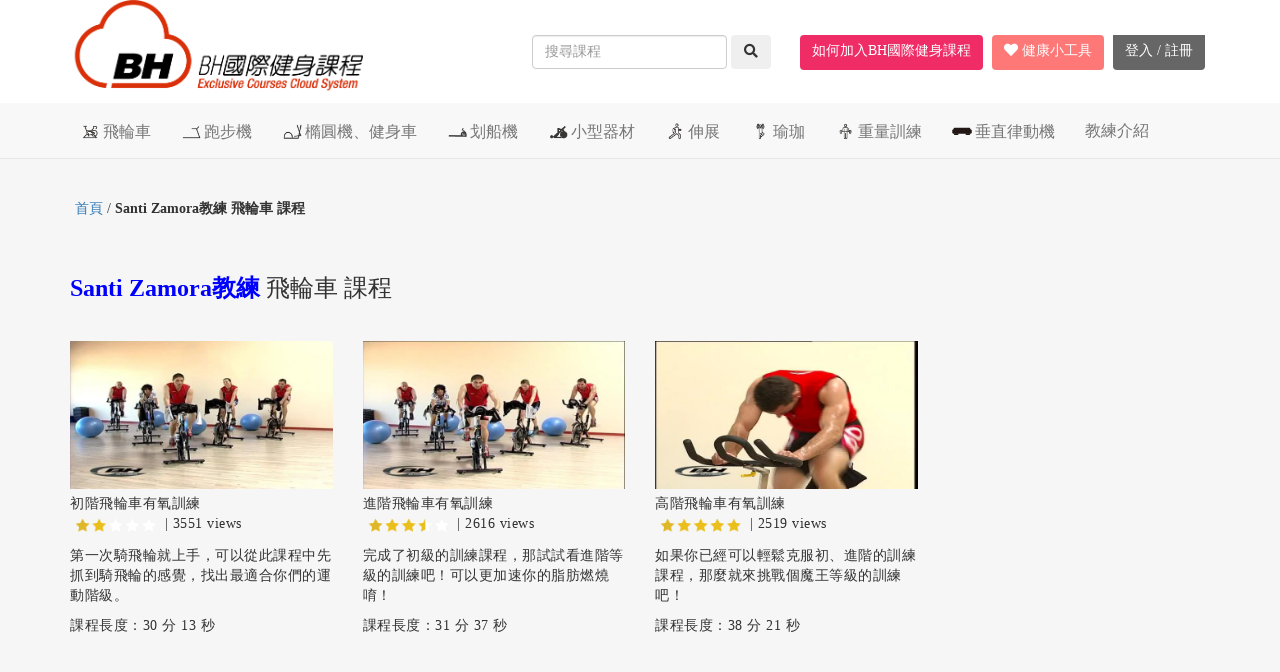

--- FILE ---
content_type: text/html; charset=utf-8
request_url: https://www.bhlap.com/media_search.php?cid=4&fid=102
body_size: 5427
content:

<!DOCTYPE html>
<html lang=zh-Hant>
<head>
        	<!-- Google Tag Manager -->
        <script>(function(w,d,s,l,i){w[l]=w[l]||[];w[l].push({'gtm.start':
	new Date().getTime(),event:'gtm.js'});var f=d.getElementsByTagName(s)[0],
	j=d.createElement(s),dl=l!='dataLayer'?'&l='+l:'';j.async=true;j.src=
	'https://www.googletagmanager.com/gtm.js?id='+i+dl;f.parentNode.insertBefore(j,f);
	})(window,document,'script','dataLayer','GTM-MRNQNTK');</script>
	<!-- End Google Tag Manager -->
	<meta http-equiv = "content-type" content="text/html;charset=utf-8" />
	<meta http-equiv = "X-UA-Compatible" content="IE=edge">
    <meta name = "viewport" content="width=device-width, initial-scale=1, shrink-to-fit=no, maximum-scale=1.0, user-scalable=no">
	<meta name = "apple-mobile-web-app-status-bar-style" content="black">
	<meta name = "Title" content="Santi Zamora教練 飛輪車 課程 | BH國際健身課程">
	<meta name = "description" content="BH國際健身課程提供多樣健身器材訓練影片，讓您在家也能有教練陪你練，線上訓練不打烊！">
	<meta name = "author" content="BH國際健身課程">
	<meta name="google-site-verification" content="FdvvmgpFMYfGfxVAQs8Y0WmWqxLU6Xfiw3gewLRGs1w" />
	<title>Santi Zamora教練 飛輪車 課程 | BH國際健身課程</title>
		<link rel="shortcut icon" href="./assets/images/icons/favicon.ico" type="image/x-icon" />
	<link rel="apple-touch-icon" href="/apple-touch-icon.png" />
	<link rel="apple-touch-icon" sizes="57x57" href="./assets/images/icons/apple-touch-icon-57x57.png" />
	<link rel="apple-touch-icon" sizes="72x72" href="./assets/images/icons/apple-touch-icon-72x72.png" />
	<link rel="apple-touch-icon" sizes="76x76" href="./assets/images/icons/apple-touch-icon-76x76.png" />
	<link rel="apple-touch-icon" sizes="114x114" href="./assets/images/icons/apple-touch-icon-114x114.png" />
	<link rel="apple-touch-icon" sizes="120x120" href="./assets/images/icons/apple-touch-icon-120x120.png" />
	<link rel="apple-touch-icon" sizes="144x144" href="./assets/images/icons/apple-touch-icon-144x144.png" />
	<link rel="apple-touch-icon" sizes="152x152" href="./assets/images/icons/apple-touch-icon-152x152.png" />
	<link rel="apple-touch-icon" sizes="180x180" href="./assets/images/icons/apple-touch-icon-180x180.png" />
	<link href = "./assets/css/bootstrap.min.css" rel=stylesheet />
	<link href = "./assets/css/starter-template.css" rel=stylesheet />
	<link href = "./assets/css/BH-school-style.css" rel=stylesheet />

		<!--Quelea CSS-->
	<link href="./assets/css/Quelea-school-style.css" rel="stylesheet">
	<link rel="stylesheet" href="https://use.fontawesome.com/releases/v5.8.2/css/all.css" integrity="sha384-oS3vJWv+0UjzBfQzYUhtDYW+Pj2yciDJxpsK1OYPAYjqT085Qq/1cq5FLXAZQ7Ay" crossorigin="anonymous">
	<!--[if lt IE 9]>
	<script src=~/Scripts/AssetsBS3/ie8-responsive-file-warning.js></script><![endif]-->
	<script src="./assets/js/ie10-viewport-bug-workaround.js"></script>
	<!--[if lt IE 9]><script src=https://oss.maxcdn.com/html5shiv/3.7.2/html5shiv.min.js>
	</script><script src=https://oss.maxcdn.com/respond/1.4.2/respond.min.js></script><![endif]-->
	<script src="./assets/js/jquery/1.11.1/jquery.min.js"></script>
	<script src="./assets/js/bootstrap.min.js"></script>
	<script src="./assets/js/ie10-viewport-bug-workaround.js"></script>
	<!-- Jasny CSS -->
	<link rel="stylesheet" href="./assets/css/jasny-bootstrap.min.css">
	<link rel="stylesheet" href="./assets/css/nav.css" >
	<link rel="manifest" href="./assets/js/manifest.json">
		<script> 
		window.onload = function() { 
			if (top!=self) { 
				var f = document.createElement("form"); 
				f.action= "https://www.bhlap.com/"; 
				f.target="_parent"; 
				document.body.appendChild(f); 
				f.submit(); 
			} 
		}

		function LTrim(str) { 
			return str.replace(/^[ \t\n\r]+/g, "");
		}

		function RTrim(str) { 
			return str.replace(/[ \t\n\r]+$/g, ""); 
		}

		function Trim(str) { 
			return RTrim(LTrim(str)); 
		}

		function chk(obj) {
			var kw1=obj.kw;
			if (Trim(kw1.value) =='') { 
				alert('請輸入課程搜尋關鍵字!'); 
				kw1.focus(); 
				return false; 
			}

			return true;
		}
		function Cookie_close() {
			document.getElementById("CookieNotice").style.display="none";
			document.cookie="CookieNotice=Yes";
		}
	</script>
</head>

<body>
		<!-- Google Tag Manager (noscript) -->
	<noscript><iframe src="https://www.googletagmanager.com/ns.html?id=GTM-MRNQNTK"
	height="0" width="0" style="display:none;visibility:hidden"></iframe></noscript>
	<!-- End Google Tag Manager (noscript) -->
	
	<!--版頭-->
	<div class="container">
	  	<div class="bh-logo"> <a href="./" title="BH國際健身課程"> <img class="img-responsive" src="assets/images/bh-top-logo.png" alt="BH國際健身課程"> </a> </div>
	  		<!--桌電 / 會員登錄 / 社群-->
	  		<div class="bh-commun"> 
	    		<!--搜尋-->
				<form class="navbar-form bh-search" method="post" action="media_search_word.php" name="form2" onsubmit="return chk(this);">
					<div class="form-group form-group-ex">
						<input type="text" name="kw" placeholder="搜尋課程" onblur="this.value=Trim(this.value);" class="form-control">
						<button type="submit" class="btn"><span><i class="fas fa-search"></i></span></button>
					</div>
				</form>
				<ul class="iconnav">
					<!--線上購物-->
					<li class="bh-shopping"><a href="./introduction.php">如何加入BH國際健身課程</a></li>
					<!--健康工具-->
					<li class="bh-health"><a href="./program.php"><i class="fas fa-heart"></i> 健康小工具</a></li>
					<!--會員登錄-->
												<li class="bh-login"><a href="./login_sn.php?webpath=/media_search.php?cid=4&fid=102" class="bh-login">登入 / 註冊</a></li>
									</ul>
	  		</div>
		</div>
	</div>
	<!--版頭 END-->
	
	<!--NAV-->
	<nav id="nav" class="navbar navbar-default navbar-static-top navbar-fb">
	  	<div class="container">
    		<div class="navbar-header quelea-Navbar"> 
	      		<!--收和漢堡-->
    	  		<button type="button" class="navbar-toggle collapsed" data-toggle="offcanvas" data-target="#navbar" data-canvas="body" aria-expanded="false" aria-controls="navbar">
					<span class="sr-only">Toggle navigation</span>
					<span class="icon-bar"></span>
					<span class="icon-bar"></span>
					<span class="icon-bar"></span>
				</button>
	    	</div>
	    	<div id="navbar" class="navbar-collapse collapse offcanvas"> 
    	  		<!--手機 / 會員登錄 / 社群-->
	      		<div class="bh-commun-mobile"> 
					<ul class="iconnav">
						<!--會員登錄-->
														<li class="bh-login"><a href="./login_sn.php?webpath=/media_search.php" class="bh-login" >登入 / 註冊</a></li>
											</ul>
	      		</div>

				<!--選單-->
				<ul class="quelea-Nav nav navbar-nav">
					<li><a href="./media.php?fid=102" class="bh-menu"><img src="assets/quelea-pic/icon-102.png">飛輪車</a></li><li><a href="./media.php?fid=101" class="bh-menu"><img src="assets/quelea-pic/icon-101.png">跑步機</a></li><li><a href="./media.php?fid=103" class="bh-menu"><img src="assets/quelea-pic/icon-103.png">橢圓機、健身車</a></li><li><a href="./media.php?fid=105" class="bh-menu"><img src="assets/quelea-pic/icon-105.png">划船機</a></li><li><a href="./media.php?fid=106" class="bh-menu"><img src="assets/quelea-pic/icon-106.png">小型器材</a></li><li><a href="./media.php?fid=112" class="bh-menu"><img src="assets/quelea-pic/icon-112.png">伸展</a></li><li><a href="./media.php?fid=111" class="bh-menu"><img src="assets/quelea-pic/icon-111.png">瑜珈</a></li><li><a href="./media.php?fid=107" class="bh-menu"><img src="assets/quelea-pic/icon-107.png">重量訓練</a></li><li><a href="./media.php?fid=110" class="bh-menu"><img src="assets/quelea-pic/icon-110.png">垂直律動機</a></li><li><a href="./coach_list.php" class="bh-menu">教練介紹</a></li>				</ul>
      
      			<!--手機 / 會員登錄 / 社群-->
      			<div class="bh-commun-mobile"> 
          			<ul class="iconnav">
						<!--線上購物-->
						<li class="bh-shopping"><a href="./introduction.php">如何加入BH國際健身課程</a></li>
						<!--健康工具-->
						<li class="bh-health"><a href="./program.php"><i class="fas fa-heart"></i> 健康小工具</a></li>
        			</ul>

       				<div class="clearfix"></div>

					<!--搜尋-->
					<form class="navbar-form bh-search" method="post" action="media_search_word.php" name="form2" onsubmit="return chk(this);">
						<div class="form-group">
							<input type="text" name="kw" placeholder="搜尋課程" onblur="this.value=Trim(this.value);" class="form-control-2">
							<button type="submit" class="btn"><i class="fas fa-search"></i></button>
						</div>
					</form>
	    		</div>
      		</div>
      		<!--/.nav-collapse --> 
    	</div>
	</nav>
	<!--NAV END--> 
	
	<!--內容-->
	<div class="container main_container">
	

</div>
 
<!-- 中間內容區-->
<div class="bh-video">
  	<div class="container">
  		<div class="row">
  			<!--Breadcrumbs-->
			<div class="bh-breadcrumbs">
				<ul>
					<li><a href="../" title="BH國際健身課程首頁">首頁</a><span>&nbsp;/&nbsp;</span></li>
					<li> <strong>Santi Zamora教練 飛輪車 課程</strong> </li>
				</ul>
			</div>
  
  			<div style="padding-bottom:20px">
				<h3><span><font color=#00f><b>Santi Zamora教練</b></font> 飛輪車 課程</span></h3>  
  			</div>

			<div class="col-lg-3 col-md-4 col-sm-6 bh-box-2"><a href="./media_show.php?vid=21"><img src="./image.php?vid=21" alt="初階飛輪車有氧訓練 影片" border="0" class="bh-img-responsive"></a><p class="lead-2"><span > 初階飛輪車有氧訓練 </span><br><img src="./assets/images/star-3.png" width="90"> | 3551 views</p><p>第一次騎飛輪就上手，可以從此課程中先抓到騎飛輪的感覺，找出最適合你們的運動階級。</p><p>課程長度：30 分 13 秒</p></div><div class="col-lg-3 col-md-4 col-sm-6 bh-box-2"><a href="./media_show.php?vid=22"><img src="./image.php?vid=22" alt="進階飛輪車有氧訓練 影片" border="0" class="bh-img-responsive"></a><p class="lead-2"><span > 進階飛輪車有氧訓練 </span><br><img src="./assets/images/star-6.png" width="90"> | 2616 views</p><p>完成了初級的訓練課程，那試試看進階等級的訓練吧！可以更加速你的脂肪燃燒唷！</p><p>課程長度：31 分 37 秒</p></div><!--分隔-->    <div class="clearfix visible-sm"></div>
<div class="col-lg-3 col-md-4 col-sm-6 bh-box-2"><a href="./media_show.php?vid=23"><img src="./image.php?vid=23" alt="高階飛輪車有氧訓練 影片" border="0" class="bh-img-responsive"></a><p class="lead-2"><span > 高階飛輪車有氧訓練 </span><br><img src="./assets/images/star-9.png" width="90"> | 2519 views</p><p>如果你已經可以輕鬆克服初、進階的訓練課程，那麼就來挑戰個魔王等級的訓練吧！</p><p>課程長度：38 分 21 秒</p></div><!--分隔-->    <div class="clearfix visible-md"></div>
  			</div>
  		</div>
</div>
  
<!-- 教練區-->
<div class="coach-cont">
    <div class="container">
      <h2>飛輪車 課程 指導教練</h2>
<div class='coachbox'><a href=media_search.php?cid=10&fid=102><div><img src='./assets/Ipic/coa10.jpg' class='img-circle img-responsive'></div><p><strong><nobr>JoJo</nobr></strong></p></a></div>
<div class='coachbox'><a href=media_search.php?cid=32&fid=102><div><img src='./assets/Ipic/coa32.jpg' class='img-circle img-responsive'></div><p><strong><nobr>Tim</nobr></strong></p></a></div>
<div class='coachbox'><a href=media_search.php?cid=14&fid=102><div><img src='./assets/Ipic/coa14.jpg' class='img-circle img-responsive'></div><p><strong><nobr>Michael</nobr></strong></p></a></div>
<div class='coachbox'><a href=media_search.php?cid=28&fid=102><div><img src='./assets/Ipic/coa28.png' class='img-circle img-responsive'></div><p><strong><nobr>Raymond</nobr></strong></p></a></div>
<div class='coachbox'><a href=media_search.php?cid=30&fid=102><div><img src='./assets/Ipic/coa30.jpg' class='img-circle img-responsive'></div><p><strong><nobr>Tylor</nobr></strong></p></a></div>
<div class='coachbox'><a href=media_search.php?cid=5&fid=102><div><img src='./assets/Ipic/coa5.jpg' class='img-circle img-responsive'></div><p><strong><nobr>Billy</nobr></strong></p></a></div>
<div class='coachbox'><a href=media_search.php?cid=6&fid=102><div><img src='./assets/Ipic/coa6.jpg' class='img-circle img-responsive'></div><p><strong><nobr>Robbie</nobr></strong></p></a></div>
<div class='coachbox'><a href=media_search.php?cid=13&fid=102><div><img src='./assets/Ipic/coa13.jpg' class='img-circle img-responsive'></div><p><strong><nobr>Noel</nobr></strong></p></a></div>
<div class='coachbox'><a href=media_search.php?cid=25&fid=102><div><img src='./assets/Ipic/coa25.jpg' class='img-circle img-responsive'></div><p><strong><nobr>小綠</nobr></strong></p></a></div>
<div class='coachbox'><a href=media_search.php?cid=31&fid=102><div><img src='./assets/Ipic/coa31.jpg' class='img-circle img-responsive'></div><p><strong><nobr>紅豆</nobr></strong></p></a></div>
<div class='coachbox'><a href=media_search.php?cid=15&fid=102><div><img src='./assets/Ipic/coa15.jpg' class='img-circle img-responsive'></div><p><strong><nobr>Adam</nobr></strong></p></a></div>
<div class='coachbox'><a href=media_search.php?cid=16&fid=102><div><img src='./assets/Ipic/coa16.jpg' class='img-circle img-responsive'></div><p><strong><nobr>KK</nobr></strong></p></a></div>
<div class='coachbox'><a href=media_search.php?cid=17&fid=102><div><img src='./assets/Ipic/coa17.jpg' class='img-circle img-responsive'></div><p><strong><nobr>Leo</nobr></strong></p></a></div>
<div class='coachbox'><a href=media_search.php?cid=18&fid=102><div><img src='./assets/Ipic/coa18.jpg' class='img-circle img-responsive'></div><p><strong><nobr>Nathan</nobr></strong></p></a></div>
<div class='coachbox'><a href=media_search.php?cid=19&fid=102><div><img src='./assets/Ipic/coa19.jpg' class='img-circle img-responsive'></div><p><strong><nobr>Victor</nobr></strong></p></a></div>
<div class='coachbox'><a href=media_search.php?cid=20&fid=102><div><img src='./assets/Ipic/coa20.jpg' class='img-circle img-responsive'></div><p><strong><nobr>魏小光</nobr></strong></p></a></div>
<div class='coachbox'><a href=media_search.php?cid=21&fid=102><div><img src='./assets/Ipic/coa21.jpg' class='img-circle img-responsive'></div><p><strong><nobr>Tann</nobr></strong></p></a></div>
<div class='coachbox'><a href=media_search.php?cid=22&fid=102><div><img src='./assets/Ipic/coa22.jpg' class='img-circle img-responsive'></div><p><strong><nobr>Douglas</nobr></strong></p></a></div>
<div class='coachbox'><a href=media_search.php?cid=23&fid=102><div><img src='./assets/Ipic/coa23.jpg' class='img-circle img-responsive'></div><p><strong><nobr>阿文</nobr></strong></p></a></div>
<div class='coachbox'><a href=media_search.php?cid=24&fid=102><div><img src='./assets/Ipic/coa24.jpg' class='img-circle img-responsive'></div><p><strong><nobr>Yuna</nobr></strong></p></a></div>
<div class='coachbox'><a href=media_search.php?cid=1&fid=102><div><img src='./assets/Ipic/coa1.jpg' class='img-circle img-responsive'></div><p><strong><nobr>湯圓圓</nobr></strong></p></a></div>
<div class='coachbox'><a href=media_search.php?cid=2&fid=102><div><img src='./assets/Ipic/coa2.jpg' class='img-circle img-responsive'></div><p><strong><nobr>鄒秉學</nobr></strong></p></a></div>
<div class='coachbox'><a href=media_search.php?cid=3&fid=102><div><img src='./assets/Ipic/coa3.jpg' class='img-circle img-responsive'></div><p><strong><nobr>葉昱志</nobr></strong></p></a></div>
<div class='coachbox'><a href=media_search.php?cid=4&fid=102><div><img src='./assets/Ipic/coa4.jpg' class='img-circle img-responsive'></div><p><strong><nobr>Santi Zamora</nobr></strong></p></a></div>
    </div>
</div>


</div>
<!-- 內容 END-->

<!-- 版底-->
<footer class="fb-footer">
  	<div class="container">
    	<div class="row">
   	  		<div class="col-md-2 col-sm-4 fb-footer-col-b que-Social">
				<div><img src="assets/images/bh-small-logo.png" alt="" class="img-responsive hidden-xs"></div>
				<p><a href="https://www.facebook.com/bhasia" target="_blank" title="BH國際健身課程粉絲頁"><i class="fab fa-facebook-square fa-2x"></i></a></p>
				<!-- <p><a href="https://www.instagram.com/quelea.gym/" target="_blank" title="BH國際健身課程IG"><i class="fab fa-instagram fa-2x"></i></a></p> -->
      		</div>
			<div class="col-md-2 col-sm-4 col-xs-12 fb-footer-col-a hidden-xs"> <img src="assets/images/bh-line-qrcode.png" width="120px" class="fb-footerlogo">
				<p>歡迎加入Line@,<br>
				您將會收到最新BH國際健身課程的課程通知，<br>
				讓您不再錯過每一堂教練精心編排的課程！</p>
			</div>
			<div class="aligncentermobile fb-footer-col-a hidden-sm hidden-md hidden-lg"> <img src="assets/images/bh-line-qrcode.png" width="120px" class="fb-footerlogo">
			<!-- <a href="https://lin.ee/e8hsb7b"><img alt="加入好友" src="assets/images/join-bh-line-college.png"></a> -->
				<p>歡迎加入Line@,<br>
				您將會到最新BH國際健身課程的課程通知，<br>
				讓您不再錯過每一堂教練精心編排的課程！</p>
			</div>
			<div class="col-md-2 col-sm-4 fb-footer-col-b">
				<h2>健身課程</h2>
				<a href="media.php?fid=102">飛輪車課程</a><a href="media.php?fid=101">跑步機課程</a><a href="media.php?fid=103">橢圓機、健身車課程</a><a href="media.php?fid=105">划船機課程</a><a href="media.php?fid=106">小型器材課程</a><a href="media.php?fid=112">伸展課程</a><a href="media.php?fid=111">瑜珈課程</a><a href="media.php?fid=107">重量訓練課程</a>			</div>
			<div class="col-md-2 col-sm-4 fb-footer-col-b">
				<h2>關於我們</h2>
				<a href="introduction.php">如何加入BH國際健身課程</a> <a href="storelocation.php">體驗門市</a><a href="contact.php">聯絡BH國際健身課程</a> <a href="faq.php">常見問題</a><a href="privacy_policy.php">隱私權政策</a> <a href="service_policy.php">會員服務條款</a> </div>
			<div class="col-md-2 col-xs-12 aligncentermobile fb-footer-col-a hidden-sm hidden-md hidden-lg"><img src="assets/images/bh-small-logo.png" alt="" width="90px" class="fb-footerlogo"> </div>
      		<div class="col-md-4 col-sm-4 hidden-xs"> <img src="assets/images/BHr-footer-photo.png" alt="" class="fb-footerphoto"> </div>
    	</div>
  	</div>
</footer>


<!-- Jasny JavaScript -->
<script  src="./assets/js/jasny-bootstrap.min.js"></script>
<!-- Include all compiled plugins (below), or include individual files as needed  手機選單收合-->
<script>
	$(function(){
		checkSize();
		$(window).resize(checkSize);

		//to check checkboxes on mobile
		$('.visible-xs div.checkbox label').on('click',function(){
			var prevCheckBox = $(this).prev('input');
			if ($(prevCheckBox).is(':checked')){
				$(prevCheckBox).removeAttr('checked');
			} else {
				$(prevCheckBox).prop('checked','checked');
			}
		});
	});

	//Function to the css rule
	function checkSize() {
		if ($(".navbar-toggle").css("display") == "none" ){
			// remove float right class
			//console.log("Removing navmenu-fixed-right from navbar");
			$("#navbar").removeClass("navmenu-fixed-right mobilenav");

			$(".dropdown-menu-mobile").attr("role","menu");
			$(".dropdown-menu-mobile").addClass("dropdown-menu");
			$(".dropdown-menu-mobile").removeClass("dropdown-menu-mobile");
		} else {
			// add float right class
			//console.log("Adding navmenu-fixed-right to navbar");
			$("#navbar").addClass("navmenu-fixed-right mobilenav");

			$(".dropdown-menu").removeAttr("role");
			$(".dropdown-menu").addClass("dropdown-menu-mobile");
			$(".dropdown-menu").removeClass("dropdown-menu");
		}
	}
</script>


</body>
</html>


--- FILE ---
content_type: text/css
request_url: https://www.bhlap.com/assets/css/starter-template.css
body_size: 345
content:
body {
  padding-top: 0px;
}
.under-image{
	position:absolute;
	z-index:-999;
	max-width: 1140px;
	}
.starter-template {
	width:400px;
	float:right;
	z-index:1;
    margin-top: 50px;
	margin-bottom:100px;
    text-align: left;
}
.starter-template h1{
	font-size:15px;
	color:#FFF;
	background: rgba(0%,0%,0%,0.8);
	padding:20px 20px;
	
	}
.starter-template p{
	font-size:15px;
	background: rgba(255%,255%,255%,0.8);
	padding:20px 20px;
	}
	

@media (max-width : 999px){

	.under-image{
	position:relative;
	}
	.starter-template {
	width:100%;
	clear:both;
	margin:10px 10px;
    text-align: left;
}	
.starter-template h1{
	color:#000;
	background-color:#FFF;
	padding:30px 20px 2px 20px;
	margin-bottom:-1px;
	
	}
.starter-template p{
	font-size:15px;
	background-color:#FFF;
	padding:10px 20px;
	}
}

--- FILE ---
content_type: text/css
request_url: https://www.bhlap.com/assets/css/BH-school-style.css
body_size: 5466
content:
@charset "utf-8";
/* CSS Document */
/*教練區*/
.coach-cont {
	border-top: 1px rgb(231, 231, 231) solid;
	border-bottom: 1px rgb(231, 231, 231) solid;
	margin-top: 5px;
	padding: 5px 0px;
}
.coach-cont h2 {
	text-align: center;
}
.coachbox a {
	color: #666;
	text-decoration: none;
}
.coachbox a:hover {
	color: #999;
}
.coachbox {
	text-align: center;
	width: 93px;
	float: left;
	margin: 5px auto;
	margin: 5px 8px 5px 8px;
}
.coachbox p {
	margin: 5px 0;
}
/*BH-专用*/
html {
	font-family: Microsoft JhengHei !important;
}
body {
	font-family: Microsoft JhengHei !important;
}
.bh-logo {
	width: 293px;
	height: 85px;
	float: left;
}
.bh-commun {
	width: auto;
	float: right;
	margin-top: 8px;
	line-height: 85px;
}
.bh-commun::after {
	content: '';
	clear: both;
}
.bh-commun a,
.bh-commun-mobile a {
	color: #fff;
	text-decoration: none;
}
.bh-search {
	display: inline-block;
	width: auto;
	line-height: 20px;
	border-top: none;
	border-bottom: none;
}
.bh-menu {
	color: #000;
	font-size: 16px;
	height: 55px;
}
.bh-breadcrumbs {
	margin: 20px auto 30px auto;
	width: 100%;
	display: inline-block;
}
.bh-breadcrumbs ul {
	list-style: none;
	padding-left: 20px;
}
.bh-breadcrumbs ul a {
	text-decoration: none;
}
.bh-breadcrumbs li {
	float: left;
}
.bh-box-1 {
	margin-bottom: 100px;
	height: 400px;
}
.bh-box-2 {
	margin-bottom: 40px;
}
.bh-box-3 {
	margin-bottom: 50px;
}
.bh-img-responsive {
	max-width: 100%;
	display: block;
}
.bh-video {
	overflow: hidden;
	background-color: #f6f6f6;
	width: 100%;
	padding-top: 20px;
}
.lead-2 {
	padding-top: 5px;
}
.starter-template > .lead-2 {
	line-height: 25px;
	font-size: 14px;
}
.bh-aboutus {
	margin: 50px 0;
}
.bh-aboutus h4 {
	font-weight: 600;
	margin: 15px 0 30px 0;
	color: #19568f;
}
.bh-company {
	width: 400px;
	margin-bottom: 30px;
}
.bh-company-title {
	font-weight: 600;
}
.bh-aboutus-image {
	margin-left: 30px;
	margin-bottom: 50px;
}
/*表单*/
.sr-show {
	float: left;
	clear: both;
}
.form-contro6 {
	float: left;
	display: block;
	width: 40%;
	height: 34px;
	padding: 6px 12px;
	margin-left: 15px;
	margin-bottom: 15px;
	font-size: 14px;
	line-height: 1.42857143;
	color: #555;
	background-color: #fff;
	background-image: none;
	border: 1px solid #ccc;
	border-radius: 4px;
	-webkit-box-shadow: inset 0 1px 1px rgba(0, 0, 0, 0.075);
	box-shadow: inset 0 1px 1px rgba(0, 0, 0, 0.075);
	-webkit-transition: border-color ease-in-out 0.15s, -webkit-box-shadow ease-in-out 0.15s;
	-o-transition: border-color ease-in-out 0.15s, box-shadow ease-in-out 0.15s;
	transition: border-color ease-in-out 0.15s, box-shadow ease-in-out 0.15s;
}
.form-contro5 {
	clear: left;
	float: left;
	display: block;
	width: 50%;
	height: 34px;
	padding: 6px 12px;
	margin-bottom: 15px;
	font-size: 14px;
	line-height: 1.42857143;
	color: #555;
	background-color: #fff;
	background-image: none;
	border: 1px solid #ccc;
	border-radius: 4px;
	-webkit-box-shadow: inset 0 1px 1px rgba(0, 0, 0, 0.075);
	box-shadow: inset 0 1px 1px rgba(0, 0, 0, 0.075);
	-webkit-transition: border-color ease-in-out 0.15s, -webkit-box-shadow ease-in-out 0.15s;
	-o-transition: border-color ease-in-out 0.15s, box-shadow ease-in-out 0.15s;
	transition: border-color ease-in-out 0.15s, box-shadow ease-in-out 0.15s;
}
.form-contro4 {
	float: left;
	display: block;
	width: 30%;
}
.form-contro2 {
	clear: both;
	float: left;
	display: block;
	width: 70%;
	height: 34px;
	padding: 6px 12px;
	margin-bottom: 15px;
	font-size: 14px;
	line-height: 1.42857143;
	color: #555;
	background-color: #fff;
	background-image: none;
	border: 1px solid #ccc;
	border-radius: 4px;
	-webkit-box-shadow: inset 0 1px 1px rgba(0, 0, 0, 0.075);
	box-shadow: inset 0 1px 1px rgba(0, 0, 0, 0.075);
	-webkit-transition: border-color ease-in-out 0.15s, -webkit-box-shadow ease-in-out 0.15s;
	-o-transition: border-color ease-in-out 0.15s, box-shadow ease-in-out 0.15s;
	transition: border-color ease-in-out 0.15s, box-shadow ease-in-out 0.15s;
}
.form-contro3 {
	float: left;
	display: block;
	width: 50%;
	height: 34px;
	padding: 6px 12px;
	font-size: 14px;
	line-height: 1.42857143;
	color: #555;
	background-color: #fff;
	background-image: none;
	border: 1px solid #ccc;
	border-radius: 4px;
	-webkit-box-shadow: inset 0 1px 1px rgba(0, 0, 0, 0.075);
	box-shadow: inset 0 1px 1px rgba(0, 0, 0, 0.075);
	-webkit-transition: border-color ease-in-out 0.15s, -webkit-box-shadow ease-in-out 0.15s;
	-o-transition: border-color ease-in-out 0.15s, box-shadow ease-in-out 0.15s;
	transition: border-color ease-in-out 0.15s, box-shadow ease-in-out 0.15s;
}
.bh-code > img {
	float: left;
}
.bh-code > p {
	float: left;
	line-height: 38px;
}
.bh-code a {
	text-decoration: none;
}
.bh-Cooperation-login {
	background-color: #dbdbdb;
	padding: 10px 30px;
	width: 90%;
	margin: 25px auto;
	overflow: hidden;
}
.bh-Cooperation-login h4 {
	color: #19568f;
	font-weight: 600;
}
.bh-Article {
	margin-bottom: 50px;
	width: 80%;
	overflow: hidden;
}
.bh-Article h3 {
	font-weight: 600px;
}
.bh-Article p {
	margin-left: 15px;
}
.bh-register {
	background-color: #19568f;
	color: #fff;
	width: 240px;
	height: 40px;
	margin: 40px auto;
	line-height: 40px;
	border-radius: 4px;
	text-align: center;
}
.bh-register:hover {
	background-color: #164d80;
}
.QQ-register {
	float: left;
	background-color: #59afe4;
	color: #fff;
	width: 200px;
	height: 40px;
	margin: 30px 5px;
	line-height: 40px;
	text-align: center;
}
.QQ-register:hover {
	background-color: #4c95c1;
}
.wexin-register {
	float: left;
	background-color: #609700;
	color: #fff;
	width: 200px;
	height: 40px;
	margin: 30px 5px;
	line-height: 40px;
	text-align: center;
}
.wexin-register:hover {
	background-color: #517f00;
}
.bh-register a,
.wexin-register a,
.QQ-register a {
	color: #fff;
	text-decoration: none;
}
.bh-register a:hover,
.wexin-register a:hover,
.QQ-register a:hover {
	color: #fff;
}
/*登录页*/
.bh-login-image {
	margin: 60px 10px;
}
.bh-login-box {
	margin: 60px 20px;
}
.bh-forget-password {
	margin: 5px 5px;
	float: left;
}
.bh-forget-password a {
	text-decoration: none;
}
/*视频详情*/
.bh-video-content {
	background-color: #000;
	overflow: hidden;
	width: 100%;
}
.bh-video-categories {
	color: #636363;
	line-height: 40px;
	width: 70%;
	float: left;
}
.bh-video-categories hr {
	color: #fff;
	margin: 0 5px;
	float: left;
}
.category-1 {
	color: #fff;
}
.category-1 a {
	color: #ccc;
}
.bh-video-categories img {
	margin-bottom: 2px;
}
.bh-share {
	width: 30%;
	float: right;
}
.bh-col-1 {
	height: 40px;
	width: 80%;
	margin: 8px auto;
}
.bh-video-h2 {
	color: #15b3d8;
	font-size: 30px;
	margin: 20px auto;
	width: 80%;
}
.bh-video-p {
	color: #fff;
	width: 80%;
	margin: 0 auto 60px auto;
}
.bh-video-code {
	margin: 20px auto;
	width: 100%;
	height: auto;
}
/*版底*/
.fb-footer {
	background-color: #183e63; /*	height : 295px;*/
}
.fb-footer h2 {
	text-transform: uppercase;
	color: #6ea0cc !important;
	font-size: 14px;
	font-weight: 700;
	margin: 0px 0px 15px 0px;
}
.fb-footer a,
.fb-footer p {
	color: #fff !important;
	font-size: 13px;
	font-weight: 400;
	margin: 0px;
	display: block;
	text-decoration: none;
	margin-bottom: 8px;
}
.fb-footer-col-a p {
	color: #6ea0cc !important;
	font-size: 11px;
	font-weight: 400;
	margin: 0px;
	display: block;
	text-decoration: none;
	margin-bottom: 8px;
}
.fb-footerphoto {
	margin-top: -12px;
}
.fb-footer-col-a {
}
.fb-footer-col-b {
}
.fb-footerlogo {
	margin-bottom: 15px;
}
.fb-footer-col-a p {
	color: #6ea0cc !important;
	font-size: 11px;
	font-weight: 400;
	margin: 0px;
	display: block;
	text-decoration: none;
	margin-bottom: 8px;
}
.fb-footerphoto {
	margin-top: -12px;
}
.fb-footer-col-a {
	padding-top: 75px;
}
.fb-footer-col-b {
	padding-top: 75px;
}
.fb-footerlogo {
	margin-bottom: 15px;
}
/*版頭*/
/* FITNESS BLENDER STYLES */

.clear {
	clear: both;
}
li.dropdown {
	height: 100px;
}
a.dropdown-toggle {
	height: 100px;
}
.navbar-nav > li > a {
	padding-top: 18px;
	padding-left: 20px;
	padding-right: 20px;
}
.fb-socialmedia {
	padding-left: 5px !important;
	padding-right: 5px !important;
}
*/ .iconli,
.iconli a,
.iconli a i {
	color: #195997 !important;
	font-size: 1.2em !important;
}
/* FITNESS BLENDER STYLES */

.clear {
	clear: both;
}
li.dropdown {
	height: 100px;
}
a.dropdown-toggle {
	height: 100px;
}
.fb-menubaritem {
	color: #195997 !important;
	font-size: 15px;
	font-weight: 700;
	text-align: center;
}
.bh-menu p {
	font-size: 8px;
	color: #666;
	font-weight: 100;
}
.navbar-nav > li > a {
	padding-left: 10px;
	padding-right: 10px;
	margin-right: 10px;
}
.fb-socialmedia {
	padding-left: 5px !important;
	padding-right: 5px !important;
}
*/ .iconli,
.iconli a,
.iconli a i {
	color: #195997 !important;
	font-size: 1.2em !important;
}
.bh-beat {
	overflow: hidden;
	background-color: #fff;
	width: 100%;
	padding-top: 40px;
}
.beat-left {
	padding-right: 3%;
	border-right: #ccc solid;
	border-width: thin;
}
.beat-right {
	padding-left: 3%;
}
.beat-title-left {
	background: #fff url(../images/beat-im-01.jpg) left top no-repeat;
	height: 150px;
	background-size: cover;
	overflow: hidden;
}
.beat-title-left h4,
.beat-title-right h4 {
	color: #fff;
	background-color: rgba(40, 40, 40, 0.6);
	line-height: 38px;
	letter-spacing: 1px;
	padding: 0 5px;
	font-weight: bold;
	margin-top: 112px;
}
.beat-title-right {
	background: #fff url(../images/beat-im-02.jpg) left top no-repeat;
	background-size: cover;
	height: 150px;
	overflow: hidden;
}
.fitt-1 {
	border: #999 solid;
	border-width: thin;
	margin-top: 20px;
}
.fitt-2,
.fitt-3,
.fitt-1 {
	border: #999 solid;
	border-width: thin;
	margin-bottom: 40px;
}
.fitt-1 .h7 {
	font-size: 16px;
	color: #fff;
	background-color: #cda500;
	padding: 0px 15px;
	line-height: 50px;
}
.fitt-2 .h7 {
	font-size: 16px;
	color: #fff;
	background-color: #f63;
	padding: 0px 15px;
	line-height: 50px;
}
.fitt-3 .h7 {
	font-size: 16px;
	color: #fff;
	background-color: #3f54ba;
	padding: 0px 15px;
	line-height: 50px;
}
.fitt-1 p,
.fitt-2 p,
.fitt-3 p {
	padding: 20px 15px;
	line-height: 1.6;
}
.beat-right-mhr {
	margin: 20px auto 40px auto;
	width: 90%;
}
.mhr-count {
	background-color: #d2d2ff;
	padding: 40px 50px;
	margin: 20px auto;
}
#InputAge {
	width: 80px;
}
.mhr-result {
	margin: 20px auto 40px auto;
	width: 90%;
}
.mhr-result h3,
.mhr-result p {
	color: #f63;
}
.mhr-result table {
	background-color: #fffde6;
}
.train-cour {
	overflow: hidden;
}
.train-cour h1 {
	text-align: center;
	margin: 40px auto 40px auto;
}
.health-tool h1,
.bh-knowledge h1,
.bh-how-join h1 {
	text-align: center;
	margin-top: 80px;
}
.bh-how-join h1 img {
	max-width: 80px;
	display: inline-block;
}
.health-tool h4,
.bh-knowledge h4 {
	text-align: center;
	margin-bottom: 60px;
	line-height: 28px;
}
.bh-know-03 {
	display: none;
}
.train-center {
	height: 100%;
	padding-bottom: 20%;
}
.train-list {
	position: relative;
}
.train-list-img {
	z-index: 777;
	position: absolute;
}
.train-list-cont {
	z-index: 888;
	position: absolute;
	padding-top: 20px;
	text-align: center;
}
.train-list-cont span {
	display: inline-block;
	color: #fff;
	margin: 0 auto;
	width: 70%;
	font-size: 16px;
	line-height: 26px;
}
.train-list-cont h3 {
	display: inline-block;
	color: #fff;
	margin: 0 auto;
	width: 70%;
	font-size: 20px;
	line-height: 26px;
}
.train-list-cont img {
	margin: 0 auto;
}
.train-cour-footer {
	clear: left;
	position: relative;
	background: url(../images/bh_intro_image_02.png) no-repeat bottom right;
	height: 368px;
	top: -70px;
	margin-bottom: -70px;
}
.train-cour-footer span {
	text-align: right;
	font-size: 45px;
	display: inline-block;
	margin-left: 20%;
	bottom: 0;
	position: absolute;
	color: #666;
	background-color: rgba(255, 255, 255, 0.7);
}
.health-tool {
	background: url(../images/bh_intro_image_03.png) no-repeat right bottom;
	width: 100%;
	text-align: center;
	padding-bottom: 200px;
}
.health-tool-01,
.health-tool-02 {
	display: inline-block;
	width: 20%;
	margin: 20px 30px;
}
.health-tool-01 span,
.health-tool-02 span {
	font-size: 20px;
	line-height: 30px;
	text-align: center;
	display: inline-block;
	padding-left: 7px;
	background-color: rgba(255, 255, 255, 0.7);
}
.bh-knowledge {
	background: url(../images/bh_intro_video_bg.png) no-repeat bottom;
	background-size: contain;
}
.bh-doctor img {
	width: 45%;
	margin: 0 auto;
}
.bh-list-box {
	width: 60%;
	margin: 0 auto;
}
.bh-list-1 {
	border-radius: 20px;
	color: #000;
	line-height: 30px;
	text-align: center;
	font-size: 16px;
	padding-right: 15px;
	width: 100px;
	vertical-align: top;
}
.bh-list-2 {
	color: #000;
	font-size: 16px;
	vertical-align: top;
	line-height: 30px;
}
.join-step-box {
	margin: 40px auto;
}
.join-step-a {
	width: 35%;
	float: left;
	font-size: 16px;
	line-height: 30px;
	margin-top: 10%;
	font-weight: 700;
}
.join-step-b {
	width: 65%;
	float: left;
}
.join-step-1 {
	width: 50%;
	float: left;
	overflow: hidden;
	margin-top: 30px;
}
.join-step-2 {
	width: 50%;
	float: left;
	overflow: hidden;
}
.join-step-3 {
	width: 70%;
	float: none;
	margin: 0 auto;
	overflow: hidden;
	padding-top: 30px;
}
.join-bg {
	background-color: #999;
	color: #fff;
	padding: 5px 20px;
	border-radius: 20px;
	margin-bottom: 20px;
}
.join-bh-box {
	background-color: #2a6ac6;
	margin-top: 50px;
}
/*==========  Mobi
le First Method  ==========*/

/* Custom, iPhone Retina */
@media only screen and (max-width: 320px) {
	/* CARRIES OVER UP UNTIL DESKTOP SIZE */
	.fb-frontpage-photo {
		width: 100%;
	}
	.navbar-brand {
		padding: 6px 0px 0px 20px;
	}
	.navbar-fb {
		height: 100px;
		min-height: 55px;
		/*background-color : #fff;*/
		margin: 0px;
	}
	.fb-fadedlogo {
		background-image: url(../images/frontpage-faded-logo.png);
		background-repeat: no-repeat;
		margin: 0px;
		background-size: 90%;
		background-position: -100px 0px;
	}
	.fb-frontpage-block {
		padding-top: 30px;
		padding-bottom: 30px;
	}
	h1,
	h2.frontpage {
		font-size: 30px !important;
		margin: 0px 0px 20px 0px;
		font-weight: 300;
	}
	.frontpagebutton {
		margin-bottom: 15px;
	}
	.fb-frontpage-buttonblock {
		margin: 0px 10px;
	}
	.fb-frontpage-photo {
		max-width: 70%;
	}
	.fp-icon-image {
		margin-bottom: 35px;
	}
	.fp-icon-container:nth-child(2) {
		clear: both;
	}
	.icon3 {
		clear: both;
	}
	.aligncentermobile {
		text-align: left;
	}
	a.frontpagebutton {
		background-color: #fff;
		padding: 10px;
		width: 100%;

		font-size: 14px;
		color: #195997;
		font-weight: 700 !important;
		text-transform: uppercase;
	}
	a.frontpagebuttonblue {
		background-color: #195997;
		padding: 10px;
		width: 100%;

		font-size: 12px;
		color: #fff;
		font-weight: 700 !important;
		text-transform: uppercase;
	}
	a.frontpagebuttonbluenostretch {
		background-color: #195997;
		padding: 10px;

		font-size: 12px;
		color: #fff;
		font-weight: 700 !important;
		text-transform: uppercase;
	}
	.fp-icon-paragraph {
		min-height: 70px;
		margin-top: 10px;
	}
	.fp-icon-imageblock {
		margin-top: 15px;
	}

	/* Declare heights because of positioning of img element */
	.carousel .item {
		height: 660px;
		background-color: #efefef;
	}
	.carousel {
		height: 660px;
		margin-bottom: 60px;
	}
	.carousel-inner > .item > img {
		position: absolute;
		top: 0;
		left: 0;
		min-width: 100%;
		height: 660px;
	}
	p.testimonial {
		min-height: 340px;
	}
	.videothumb {
		width: 100% !important;
		height: auto;
	}
	.videothumbbox {
		width: auto !important;
		height: auto !important;
	}
	.videothumbwrapper {
		/*width : 128px !important;*/
		width: 100% !important;
		height: 75px !important;
	}

	/*.videothumb {
		width : 125px !important;
	}*/

	.videothumboverlay {
		display: none;
	}
	#adunit,
	#creatives,
	#ad_unit,
	#google_ad {
		display: none !important;
	}
	.calendarblock {
		background-color: #fff;
		padding: 5px;
		margin-bottom: 30px;
	}
	.calendarbox {
		background-color: #efefef;
		margin-bottom: 35px;
		padding: 0px !important;
	}
	.container-fluid {
		width: 100%;
	}
	.tabcontentbox p {
		font-size: 12px !important;
		color: #000;
		font-weight: 400 !important;
		margin: 10px 25px;
	}
	.plandetailthumb {
		width: 80%;
		margin: 10px;
	}
	/* from date 11/5/15*/
	.row {
		margin-right: 0;
	}
	.fb-footerphoto {
		width: 100%;
	}
	.videothumbbox {
		width: 100% !important;
		height: auto !important;
	}
	.videolink {
		width: 100% !important;
	}
	.padding-right-0-for-xs {
		padding-right: 0px !important;
	}
	.fb-footer-col-a {
		text-align: left;
		padding-top: 25px !important;
	}
	.fb-footer-col-b {
		padding-top: 25px !important;
	}
	.fb-footerphoto {
		width: 100%;
		float: right;
	}
	.btn.buttonbluemediumpad {
		font-size: 11px;
		margin-bottom: 10px !important;
	}
	.plandetailthumb {
		margin: 10px 6px;
		width: 100%;
	}
	.fb-frontpage-block a.frontpagebuttonbluenostretch {
		white-space: normal !important;
		width: 161px;
		word-wrap: break-word;
	}
	.fb-frontpage-block p.testimonialbutton {
		text-align: center;
	}
	.carousel-indicators {
		bottom: -59px;
	}
}

/* Extra Small Devices, Phones */
/*
@media only screen and (min-width : 480px){
	div.greyblock {
		background-color: blue !important;
	}

}
*/

/* Small Devices, Tablets */

@media screen and (min-width: 768px) and (max-width: 1024px) {
	/*div.greyblock {
		background-color: green !important;
	}*/
	.videothumboverlay {
		width: 100% !important;
	}
	.fb-footerphoto {
		width: auto;
	}
	.fb-footerlogo {
		width: 90px;
	}
	.fb-footerphoto {
		width: 117%;
		margin-top: -15px !important;
	}
	.fb-footer-col-a {
		padding-top: 65px;
		text-align: left !important;
		width: 100%;
	}
	.fb-footer-col-b {
		padding-top: 75px;
	}
	.fb-footerphoto {
		margin-left: auto !important;

		width: auto !important;
		float: none !important;
	}
	.filterblock {
		margin-bottom: 20px;
		padding-bottom: 20px;
	}
	div.greyblock {
		height: auto !important;
		max-height: auto !important;
		min-height: auto !important;
	}
	div.greyblock img {
		width: 100%;
		margin-left: -25px;
	}
	div.greyblock h3.aboutdonateheader {
		width: 100%;
		margin: 43px 0 25px;
	}
	.template img.fit_img {
		padding-top: 200px;
	}
	.btn.buttonbluemediumpad {
		font-size: 11px;
		margin-bottom: 10px !important;
	}
	.plandetailthumb {
		margin: 10px 0;
	}
	h1.article_title {
		clear: both;
	}
	.navbar-nav > li > a {
		padding-left: 15px !important;
		padding-right: 15px !important;
	}
	.navbar-right > li > a {
		padding-left: 5px !important;
		padding-right: 5px !important;
	}
	.fp-icon-imageblock img,
	.fp-icon-paragraph img {
		width: auto !important;
	}
	.carousel {
		height: 906px !important;
	}
	a.frontpagebutton {
		margin-bottom: 10px;
	}
	.fb-footer-col-a img.fb-footerlogo {
		width: 90px;
		margin-left: 0px;
	}
}

/* Medium Devices, Desktops */
/*
@media only screen and (min-width : 992px){
	div.greyblock {
		background-color: purple !important;
	}

}
*/

/* Large Devices, Wide Screens */
/*@media only screen and (min-width : 1200px){*/
@media only screen and (min-width: 480px) {
	div.greyblock {
		/*background-color: orange !important;*/
	}
	.fb-frontpage-photo {
		width: 414px !important;
		max-width: 100%;
	}
	.navbar-brand {
		height: 100px;
	}
	.navbar-fb {
		/*background-color : #fff;*/
		margin: 0px;
	}
	.fb-fadedlogo {
		background-image: url(../images/frontpage-faded-logo.png);
		background-repeat: no-repeat;
		margin: 0 auto;
		background-size: 53%;
		background-position: inherit;
	}
	.boot {
		padding-top: 80px;
		text-align: center;
	}
	h1,
	h2.frontpage {
		font-size: 40px !important;
		margin: 0px 0px 20px 0px;
		font-weight: 300;
	}
	.fb-frontpage-buttonblock {
		margin-left: -30px;
		margin-top: 40px;
	}
	.fb-frontpage-photo {
		margin-top: 20px;
	}
	.icon3 {
		clear: none;
	}
	.aligncentermobile {
		text-align: left;
	}
	.fp-icon-image {
		margin-bottom: 0px;
	}
	.nopadtop-mobile {
	}
	a.frontpagebutton {
		background-color: #fff;
		padding: 15px;
		width: 100%;

		font-size: 16px;
		color: #195997;
		font-weight: 700 !important;
		text-transform: uppercase;
	}
	a.frontpagebuttonblue {
		background-color: #195997;
		padding: 15px;
		width: 100%;

		font-size: 13px;
		color: #fff;
		font-weight: 700 !important;
		text-transform: uppercase;
	}
	a.frontpagebuttonbluenostretch {
		background-color: #195997;
		padding: 15px;

		font-size: 13px;
		color: #fff;
		font-weight: 700 !important;
		text-transform: uppercase;
	}
	.fp-icon-paragraph {
		min-height: 110px;
		margin-top: 10px;
	}
	.fp-icon-imageblock {
		min-height: 75px;
	}
	.fb-frontpage-block {
		padding-top: 30px;
		padding-bottom: 30px;
	}

	/* Declare heights because of positioning of img element */
	.carousel .item {
		height: 600px;
		background-color: #efefef;
	}
	.carousel {
		height: 600px;
		margin-bottom: 60px;
	}
	.carousel-inner > .item > img {
		position: absolute;
		top: 0;
		left: 0;
		min-width: 100%;
		height: 600px;
	}
	.calendarblock {
		background-color: #fff;
		padding: 40px;
		margin-bottom: 30px;
	}
	.calendarbox {
		background-color: #efefef;
		margin-bottom: 35px;
	}
	.videothumb {
		width: 100% !important;
		border: 1px solid #eee;
		max-height: 118px;
		clear: both;
	}
	.videothumbwrapper {
		position: relative;
		height: 130px !important;
	}
	.plandetailthumb {
		width: 100%;
	}
	.padding-right-0-for-xs {
		padding-right: 0px !important;
	}
	.videolink {
		width: 100% !important;
	}
	.aligncentermobile {
		text-align: center;
	}
	.fb-footerphoto {
		width: auto;
		float: right;
	}
	.plandetailthumb {
		margin: 10px 2%;
		width: 96%;
	}
	a.frontpagebutton {
		background-color: #fff;
		padding: 10px;
		width: 100%;

		font-size: 14px;
		color: #195997;
		font-weight: 700 !important;
		text-transform: uppercase;
	}
	a.frontpagebuttonblue {
		background-color: #195997;
		padding: 10px;
		width: 100%;

		font-size: 12px;
		color: #fff;
		font-weight: 700 !important;
		text-transform: uppercase;
	}
	a.frontpagebuttonbluenostretch {
		background-color: #195997;
		padding: 10px;

		font-size: 12px;
		color: #fff;
		font-weight: 700 !important;
		text-transform: uppercase;
	}
}
@media only screen and (max-width: 480px) {
	.navbar {
		margin: 0;
		min-height: 82px;
	}
	a.frontpagebutton {
		background-color: #fff;
		padding: 10px;
		width: 100%;

		font-size: 14px;
		color: #195997;
		font-weight: 700 !important;
		text-transform: uppercase;
	}
	a.frontpagebuttonblue {
		background-color: #195997;
		padding: 10px;
		width: 100%;
		font-size: 12px;
		color: #fff;
		font-weight: 700 !important;
		text-transform: uppercase;
	}
	a.frontpagebuttonbluenostretch {
		background-color: #195997;
		padding: 10px;
		font-size: 12px;
		color: #fff;
		font-weight: 700 !important;
		text-transform: uppercase;
	}
	h1,
	h2.frontpage {
		font-size: 30px !important;
		margin: 0px 0px 20px 0px;
		font-weight: 300;
	}
	.aligncentermobile {
		text-align: center;
	}
	.fb-frontpage-block {
		padding-bottom: 30px;
		padding-top: 30px;
	}
	img.fb-frontpage-photo {
		width: 100%;
	}
	.frontpagebutton {
		margin-bottom: 15px;
	}
	.fp-icon-image {
		margin-bottom: 15px;
	}
	.fb-frontpage-block a.frontpagebuttonbluenostretch {
		white-space: normal !important;
		width: 161px;
		word-wrap: break-word;
	}
	.fp-icon-imageblock,
	.fp-icon-paragraph {
		margin-top: 15px;
	}
	.fb-frontpage-block p.testimonialbutton {
		text-align: center;
	}
	.videothumbbox,
	.videothumbbox img.videothumb,
	.videothumbwrapper a.videolink {
		width: 100% !important;
	}
	.row {
	}
	.padding-right-0-for-xs {
		padding-right: 0px !important;
	}
}
@media only screen and (max-width: 992px) {
	.mobile-hidden {
		display: none;
	}
	#contact-us .col-xs-12 {
		text-align: left;
	}
	#contact-us .col-xs-12 .formlabel {
		top: 0px;
	}
	.bh-Article {
		width: 100%;
	}
	.health-tool {
		background: url(../images/bh_intro_image_03.png) no-repeat right bottom;
		width: 100%;
		text-align: center;
		padding-bottom: 200px;
		background-size: 350px auto;
	}
	.bh-logo {
		width: 30%;
		height: 85px;
	}
	.bh-commun {
		width: 70%;
		height: 60px;
		line-height: 60px;
		text-align: right;
	}
}
@media only screen and (min-width: 940px) and (max-width: 1200px) {
	.container {
		width: 98%;
		margin: 0 10px;
		margin: auto;
	}
	.offcanvas-xs {
		display: block;
	}
	.offcanvas-xs.in {
		display: none;
	}
	.videothumboverlay {
		width: 100% !important;
		height: auto !important;
	}
	.videothumbbox {
		width: 100% !important;
	}
}
@media only screen and (max-width: 940px) {
	.navbar-right {
		display: block;
	}
	.navbar-nav > li > a {
		padding-left: 10px !important;
		padding-right: 10px !important;
	}
	.health-tool-01,
	.health-tool-02 {
		display: inline-block;
		width: 30%;
		margin: 20px 30px;
	}
}
@media screen and (max-width: 767px) {
	.fb-footer-col-b {
		padding-top: 25px !important;
		text-align: center;
	}
	.fb-footer-col-a {
		padding: 25px 0px !important;
	}
	.bh-Cooperation-login {
		width: 100%;
		height: auto;
		margin: 70px auto;
	}
	.bh-login-box {
	}
	.bh-login-image {
		margin: 0 auto;
	}
	.btn-block {
		display: block;
		width: 100%;
	}
	.form-contro2 {
		width: 100%;
		clear: both;
	}
	.bh-forget-password {
		width: 100%;
		margin: 5px 5px;
		clear: both;
	}
	.bh-code {
		width: 100%;
		clear: both;
	}
	.bh-logo {
		width: 200px;
		margin-top: 15px;
		height: auto;
		float: left;
		position: absolute;
		z-index: 999;
	}
	.bh-logo img {
		width: 100%;
	}
	.navbar {
		z-index: 888;
	}
	.beat-left {
		padding-top: 40px;
		border-right: #ccc hidden;
		border-top: #ccc solid;
		border-width: thin;
		width: 100%;
		padding: 0 auto;
	}
	.beat-right {
		width: 100%;
		padding: 0 auto;
	}
	.train-center {
		height: 100%;
		padding-bottom: 36%;
	}
	.train-cour h2 {
		text-align: center;
		margin: 40px auto 25px auto;
	}
	.bh-list-box {
		width: 90%;
		margin: 0 auto;
	}
	.join-step-a {
		width: 100%;
		float: none;
		text-align: center;
	}
	.join-step-b {
		width: 100%;
		float: none;
	}
	.join-step-b img {
		margin: 0 auto;
	}
	.join-step-1 {
		width: 90%;
		float: none;
		overflow: hidden;
		margin: 0 auto;
	}
	.join-step-2 {
		width: 90%;
		float: none;
		overflow: hidden;
		margin: 0 auto;
	}
	.join-step-3 {
		width: 90%;
		float: none;
		margin: 0 auto;
		overflow: hidden;
		margin: 0 auto;
	}
	.bh-commun {
		display: none;
	}
	.bh-search {
		display: block;
		line-height: 20px;
		border-top: none;
		border-bottom: none;
		border-color: none;
		box-shadow: none;
	}
	.form-control-2 {
		height: 34px;
		padding: 6px 12px;
		font-size: 14px;
		line-height: 1.42857143;
		color: #555;
		background-color: #fff;
		background-image: none;
		border: 1px solid #ccc;
		border-radius: 4px;
	}
}
@media (min-width: 480px) {
	.bh-box-3 {
		margin-bottom: 50px;
		height: 250px;
	}
}
@media (max-width: 479px) {
	.bh-company {
		width: 100%;
		margin-bottom: 30px;
	}
	.bh-aboutus-image {
		margin-left: 0px;
		margin-bottom: 50px;
	}
	.beat-right {
		width: 100%;
		padding: 0 auto;
	}
	.beat-left {
		width: 100%;
		padding: 0 auto;
	}
	.train-list-cont {
		z-index: 888;
		position: absolute;
		padding-top: 10%;
	}
	.train-list-cont span {
		display: inline-block;
		color: #fff;
		margin: 0 auto;
		width: 90%;
		font-size: 12px;
		line-height: 18px;
	}
	.train-list-cont h3 {
		display: inline-block;
		color: #fff;
		margin: 0 auto;
		width: 90%;
		font-size: 14px;
		line-height: 20px;
	}
	.train-list-cont img {
		margin: 0 auto;
		max-width: 20%;
	}
	.train-cour-footer {
		background-size: 200px auto;
		top: -300px;
		margin-bottom: -300px;
	}
	.train-cour-footer span {
		font-size: 14px;
		margin-left: 12%;
	}
	.health-tool-01,
	.health-tool-02 {
		display: inline-block;
		width: 90%;
		margin: 20px auto;
	}
	.health-tool-01 span,
	.health-tool-02 span {
		font-size: 20px;
		line-height: 30px;
		text-align: center;
		display: inline-block;
		padding-left: 7px;
		background-color: rgba(255, 255, 255, 0.7);
		width: 100%;
	}
	.bh-know-02 {
		display: none;
	}
	.bh-know-03 {
		display: block;
	}
	.navbar-fb {
		height: 100px;
		/*background-color : #fff;*/
		margin: 0px;
		clear: both;
	}
}
@media (min-width: 768px) {
	.bh-img-responsive {
		max-width: 100%;
		display: block;
		height: auto;
	}
	.bh-box-2 {
		margin-bottom: 40px;
	}
	.train-center {
		height: 100%;
		padding-bottom: 40%;
	}
	.train-list-cont {
		z-index: 888;
		position: absolute;
		padding-top: 60px;
	}
	.train-cour-footer {
		top: -200px;
		margin-bottom: -200px;
	}
	.train-cour-footer span {
		margin-left: 7%;
		font-size: 30px;
	}
	.bh-know-03 {
		display: none;
	}
	.bh-commun-mobile {
		display: none;
	}
}
@media (min-width: 1000px) {
	.beat-right {
		position: relative;
		min-height: 1px;
		padding-right: 15px;
		padding-left: 15px;
		float: right;
	}
}
@media (min-width: 992px) {
	.train-center {
		height: 100%;
		padding-bottom: 25%;
	}
	.train-list-cont {
		z-index: 888;
		position: absolute;
		padding-top: 50px;
	}
	.train-cour-footer {
		top: -200px;
		margin-bottom: -200px;
	}
	.train-cour-footer span {
		margin-left: 26%;
		font-size: 36px;
	}
}
@media (min-width: 1200px) {
	.train-center {
		height: 100%;
		padding-bottom: 20%;
	}
	.train-list-cont {
		z-index: 888;
		position: absolute;
		padding-top: 20px;
	}
	.train-cour-footer {
		clear: left;
		position: relative;
		background: url(../images/bh_intro_image_02.png) no-repeat bottom right, rgba(255, 255, 255, 0);
		height: 368px;
		top: -70px;
		margin-bottom: -70px;
	}
	.train-cour-footer span {
		text-align: right;
		font-size: 45px;
		margin-left: 20%;
		bottom: 0;
		position: absolute;
		color: #666;
		background-color: rgba(255, 255, 255, 0.7);
	}
	.health-tool-01,
	.health-tool-02 {
		display: inline-block;
		width: 20%;
		margin: 20px 30px;
	}
	.health-tool-01 span,
	.health-tool-02 span {
		font-size: 20px;
		line-height: 30px;
		text-align: center;
		display: inline-block;
		padding-left: 7px;
		background-color: rgba(255, 255, 255, 0.7);
	}
	.bh-know-03 {
		display: none;
	}
}
@media (min-width: 480px) and (max-width: 639px) {
	.navbar-fb {
		height: 100px;
		/*background-color : #fff;*/
		margin: 0px;
		clear: both;
	}
	.train-list-cont span {
		display: inline-block;
		color: #fff;
		margin: 0 auto;
		width: 90%;
		font-size: 14px;
		line-height: 20px;
	}
	.train-list-cont h3 {
		display: inline-block;
		color: #fff;
		margin: 0 auto;
		width: 90%;
		font-size: 16px;
		line-height: 16px;
	}
	.train-list-cont img {
		margin: 0 auto;
		max-width: 30%;
	}
	.train-cour-footer {
		background-size: 350px auto;
		top: -250px;
		margin-bottom: -250px;
	}
	.train-cour-footer span {
		font-size: 16px;
		margin-left: 8%;
	}
	.health-tool-01,
	.health-tool-02 {
		display: inline-block;
		width: 90%;
		margin: 20px auto;
	}
	.health-tool-01 span,
	.health-tool-02 span {
		font-size: 20px;
		line-height: 30px;
		text-align: center;
		display: inline-block;
		padding-left: 7px;
		background-color: rgba(255, 255, 255, 0.7);
		width: 60%;
	}
	.bh-know-02 {
		display: none;
	}
	.bh-know-03 {
		display: block;
	}
}
@media (min-width: 640px) and (max-width: 767px) {
	.bh-box-3 {
		margin-bottom: 50px;
		height: 360px;
	}
	.train-cour-footer {
		background-size: 350px auto;
		top: -250px;
		margin-bottom: -250px;
	}
	.train-cour-footer span {
		font-size: 26px;
		margin-left: 15%;
	}
	.bh-know-03 {
		display: none;
	}
	.navbar-fb {
		height: 100px;
		/*background-color : #fff;*/
		margin: 0px;
		clear: both;
	}
}
@media (min-width: 768px) and (max-width: 1000px) {
	.bh-box-3 {
		margin-bottom: 50px;
		height: 360px;
	}
	.form-group-2 {
		margin-bottom: 40px;
	}
	.beat-left {
		padding-top: 40px;
		border-right: #ccc hidden;
		border-top: #ccc solid;
		border-width: thin;
	}
}


--- FILE ---
content_type: text/css
request_url: https://www.bhlap.com/assets/css/Quelea-school-style.css
body_size: 1069
content:
@charset "utf-8";
/* CSS Document */

.quelea-Nav li {
	font-size: 18px;
}
.quelea-Nav ul {
	overflow: hidden;
}
.quelea-Navbar button {
	margin-top: 32px;
}
.que-Social img {
	max-width: 120px;
}
.que-Social p {
	display: inline-block;
	padding-top: 10px;
	margin: 0px 7px;
}
.quelea-Nav li img {
	width: 20px;
	height: auto;
	margin-right: 3px;
	vertical-align: sub;
}
.quelea-Nav::after {
	content: ' ';
	clear: both;
	display: block;
}
.ab-Quelea {
	background: linear-gradient(to right, rgba(54, 157, 91, 0.8), rgba(15, 145, 152, 0.8)),
		url(../quelea-pic/contant-homewomen-bg.jpg);
	background-size: cover;
	background-position: center;
}
.ab-Quelea-content {
	color: #fff;
	max-width: 800px;
	margin: 0 auto;
	text-align: center;
	padding: 10px 10px;
}
.ab-Quelea-content p {
	font-size: 16px;
	line-height: 30px;
}
.Quelea-content-item {
	padding: 20px 0;
}
.Quelea-content-item img {
	width: 80px;
}
.Quelea-content-item a {
	color: #fff;
}
.Quelea-content-item a:hover {
	color: #fff;
}
.ab-Quelea-form {
	max-width: 800px;
	margin: 0 auto;
	text-align: center;
	padding: 10px 10px;
}
.ab-Quelea-form h3 {
	text-align: center;
	line-height: 40px;
}
.que-ab-content {
	text-align: center;
	font-size: 16px;
	line-height: 26px;
}
.que-ab-content h2 {
	padding-top: 50px;
	color: #2077b3;
	margin-left: 0px;
}
.que-ab-content h2:after {
	content: '';
	width: 80px;
	height: 3px;
	display: block;
	margin: 0 auto;
	padding-top: 20px;
	border-bottom: #2077b3 solid 1px;
}
.why-que {
	background: linear-gradient(
		to bottom,
		#ffffff 0%,
		#ffffff 50%,
		#ffffff 100%
	); /* W3C, IE10+, FF16+, Chrome26+, Opera12+, Safari7+ */
	box-shadow: 7px 0px 8px -9px #999, -7px 0px 8px -9px #999;
	padding: 0 10px 50px 10px;
}
.why-que div {
	padding: 30px 40px;
}
.why-que div h3 {
	color: #2077b3;
	margin-left: 0px;
}
.why-que div p img {
	max-width: 120px;
	margin: 0 auto;
}
.que-index-banner {
	background: linear-gradient(
			90deg,
			rgba(255, 255, 255, 0.8) 40%,
			rgba(255, 255, 255, 0) 60%,
			rgba(255, 255, 255, 0) 100%
		),
		/* W3C, IE10+, FF16+, Chrome26+, Opera12+, Safari7+ */ url(../quelea-pic/index-banner-indoorbike-1920x680.jpg);
	background-size: cover;
	background-position: center;
	margin-bottom: 20px;
}
.que-index-banner-content {
	margin: 0 auto;
	max-width: 1000px;
	text-align: left;
	color: #000;
	padding: 180px 15px;
}
.que-index-banner-content h1 {
	font-size: 30px !important;
}
.que-index-banner-content p {
	font-size: 15px;
}
@media (max-width: 999px) {
	.que-index-banner-content {
		padding: 60px 15px;
	}
}
@media (max-width: 479px) {
	.que-index-banner-content {
		padding: 30px 15px;
	}
}
@media (min-width: 769px) {
	.hidden-768 {
		display: block;
		margin: 0 auto;
	}
	.visible-768 {
		display: none;
		margin: 0 auto;
	}
}
@media (max-width: 768px) {
	.hidden-768 {
		display: none;
		margin: 0 auto;
	}
	.visible-768 {
		display: block;
		margin: 0px 0px 40px 0px;
	}
	.pad-0 {
		padding: 0;
	}
	.que-index-banner {
		background: linear-gradient(135deg, rgba(255, 255, 255, 0) 90%, rgba(255, 255, 255, 0) 100%),
			/* W3C, IE10+, FF16+, Chrome26+, Opera12+, Safari7+ */ url(../quelea-pic/index-banner-indoorbike-1920x680.jpg)
				no-repeat;
		background-size: cover;
		background-position: center right;
		position: relative;
		height: 200px;
		margin-bottom: 180px;
	}
	.que-index-banner-content {
		width: 100%;
		position: absolute;
		top: 200px;
		display: inline-block;
		text-align: center;
		padding: 15px 0;
		background-color: rgba(239, 247, 252, 0.8);
	}
	.que-ab-content h2 {
		padding-top: 0px;
	}
}


--- FILE ---
content_type: text/css
request_url: https://www.bhlap.com/assets/css/jasny-bootstrap.min.css
body_size: 2571
content:
/*!
 * Jasny Bootstrap v3.1.3 (http://jasny.github.io/bootstrap)
 * Copyright 2012-2014 Arnold Daniels
 * Licensed under Apache-2.0 (https://github.com/jasny/bootstrap/blob/master/LICENSE)
 */

.container-smooth {
	max-width:1170px
}
@media (min-width:1px) {
.container-smooth {
width:auto
}
}
.btn-labeled {
	padding-top:0;
	padding-bottom:0
}
.btn-label {
	position:relative;
	background:0 0;
	background:rgba(0, 0, 0, .15);
	display:inline-block;
	padding:6px 12px;
	left:-12px;
	border-radius:3px 0 0 3px
}
.btn-label.btn-label-right {
	left:auto;
	right:-12px;
	border-radius:0 3px 3px 0
}
.btn-lg .btn-label {
	padding:10px 16px;
	left:-16px;
	border-radius:5px 0 0 5px
}
.btn-lg .btn-label.btn-label-right {
	left:auto;
	right:-16px;
	border-radius:0 5px 5px 0
}
.btn-sm .btn-label {
	padding:5px 10px;
	left:-10px;
	border-radius:2px 0 0 2px
}
.btn-sm .btn-label.btn-label-right {
	left:auto;
	right:-10px;
	border-radius:0 2px 2px 0
}
.btn-xs .btn-label {
	padding:1px 5px;
	left:-5px;
	border-radius:2px 0 0 2px
}
.btn-xs .btn-label.btn-label-right {
	left:auto;
	right:-5px;
	border-radius:0 2px 2px 0
}
.nav-tabs-bottom {
	border-bottom:0;
	border-top:1px solid #ddd
}
.nav-tabs-bottom>li {
	margin-bottom:0;
	margin-top:-1px
}
.nav-tabs-bottom>li>a {
	border-radius:0 0 4px 4px
}
.nav-tabs-bottom>li>a:hover, .nav-tabs-bottom>li>a:focus, .nav-tabs-bottom>li.active>a, .nav-tabs-bottom>li.active>a:hover, .nav-tabs-bottom>li.active>a:focus {
	border:1px solid #ddd;
	border-top-color:transparent
}
.nav-tabs-left {
	border-bottom:0;
	border-right:1px solid #ddd
}
.nav-tabs-left>li {
	margin-bottom:0;
	margin-right:-1px;
	float:none
}
.nav-tabs-left>li>a {
	border-radius:4px 0 0 4px;
	margin-right:0;
	margin-bottom:2px
}
.nav-tabs-left>li>a:hover, .nav-tabs-left>li>a:focus, .nav-tabs-left>li.active>a, .nav-tabs-left>li.active>a:hover, .nav-tabs-left>li.active>a:focus {
	border:1px solid #ddd;
	border-right-color:transparent
}
.row>.nav-tabs-left {
	padding-right:0;
	padding-left:15px;
	margin-right:-1px;
	position:relative;
	z-index:1
}
.row>.nav-tabs-left+.tab-content {
	border-left:1px solid #ddd
}
.nav-tabs-right {
	border-bottom:0;
	border-left:1px solid #ddd
}
.nav-tabs-right>li {
	margin-bottom:0;
	margin-left:-1px;
	float:none
}
.nav-tabs-right>li>a {
	border-radius:0 4px 4px 0;
	margin-left:0;
	margin-bottom:2px
}
.nav-tabs-right>li>a:hover, .nav-tabs-right>li>a:focus, .nav-tabs-right>li.active>a, .nav-tabs-right>li.active>a:hover, .nav-tabs-right>li.active>a:focus {
	border:1px solid #ddd;
	border-left-color:transparent
}
.row>.nav-tabs-right {
	padding-left:0;
	padding-right:15px
}
.navmenu, .navbar-offcanvas {
	width:300px;
	height:auto;
	border-width:1px;
	border-style:solid;
	border-radius:4px
}
.navmenu-fixed-left, .navmenu-fixed-right, .navbar-offcanvas {
	position:fixed;
	z-index:1030;
	top:0;
	bottom:0;
	overflow-y:auto;
	border-radius:0
}
.navmenu-fixed-left, .navbar-offcanvas.navmenu-fixed-left {
	left:0;
	right:auto;
	border-width:0 1px 0 0
}
.navmenu-fixed-right, .navbar-offcanvas {
	left:auto;
	right:0;
	border-width:0 0 0 1px
}
.navmenu-nav {
	margin-bottom:10px
}
.navmenu-nav.dropdown-menu {
	position:static;
	margin:0;
	padding-top:0;
	float:none;
	border:none;
	-webkit-box-shadow:none;
	box-shadow:none;
	border-radius:0
}
.navbar-offcanvas .navbar-nav {
	margin:0
}
@media (min-width:768px) {
.navbar-offcanvas {
width:auto;
border-top:0;
box-shadow:none
}
.navbar-offcanvas.offcanvas {
position:static;
display:block!important;
height:auto!important;
padding-bottom:0;
overflow:visible!important
}
.navbar-offcanvas .navbar-nav.navbar-left:first-child {
margin-left:-15px
}
.navbar-offcanvas .navbar-nav.navbar-right:last-child {
margin-right:-15px
}
.navbar-offcanvas .navmenu-brand {
display:none
}
}
.navmenu-brand {
	display:block;
	font-size:18px;
	line-height:20px;
	padding:10px 15px;
	margin:10px 0
}
.navmenu-brand:hover, .navmenu-brand:focus {
	text-decoration:none
}
.navmenu-default, .navbar-default .navbar-offcanvas {
	background-color:#f8f8f8;
	border-color:#e7e7e7
}
.navmenu-default .navmenu-brand, .navbar-default .navbar-offcanvas .navmenu-brand {
	color:#777
}
.navmenu-default .navmenu-brand:hover, .navbar-default .navbar-offcanvas .navmenu-brand:hover, .navmenu-default .navmenu-brand:focus, .navbar-default .navbar-offcanvas .navmenu-brand:focus {
	color:#5e5e5e;
	background-color:transparent
}
.navmenu-default .navmenu-text, .navbar-default .navbar-offcanvas .navmenu-text {
	color:#777
}
.navmenu-default .navmenu-nav>.dropdown>a:hover .caret, .navbar-default .navbar-offcanvas .navmenu-nav>.dropdown>a:hover .caret, .navmenu-default .navmenu-nav>.dropdown>a:focus .caret, .navbar-default .navbar-offcanvas .navmenu-nav>.dropdown>a:focus .caret {
	border-top-color:#333;
	border-bottom-color:#333
}
.navmenu-default .navmenu-nav>.open>a, .navbar-default .navbar-offcanvas .navmenu-nav>.open>a, .navmenu-default .navmenu-nav>.open>a:hover, .navbar-default .navbar-offcanvas .navmenu-nav>.open>a:hover, .navmenu-default .navmenu-nav>.open>a:focus, .navbar-default .navbar-offcanvas .navmenu-nav>.open>a:focus {
	background-color:#e7e7e7;
	color:#555
}
.navmenu-default .navmenu-nav>.open>a .caret, .navbar-default .navbar-offcanvas .navmenu-nav>.open>a .caret, .navmenu-default .navmenu-nav>.open>a:hover .caret, .navbar-default .navbar-offcanvas .navmenu-nav>.open>a:hover .caret, .navmenu-default .navmenu-nav>.open>a:focus .caret, .navbar-default .navbar-offcanvas .navmenu-nav>.open>a:focus .caret {
	border-top-color:#555;
	border-bottom-color:#555
}
.navmenu-default .navmenu-nav>.dropdown>a .caret, .navbar-default .navbar-offcanvas .navmenu-nav>.dropdown>a .caret {
	border-top-color:#777;
	border-bottom-color:#777
}
.navmenu-default .navmenu-nav.dropdown-menu, .navbar-default .navbar-offcanvas .navmenu-nav.dropdown-menu {
	background-color:#e7e7e7
}
.navmenu-default .navmenu-nav.dropdown-menu>.divider, .navbar-default .navbar-offcanvas .navmenu-nav.dropdown-menu>.divider {
	background-color:#f8f8f8
}
.navmenu-default .navmenu-nav.dropdown-menu>.active>a, .navbar-default .navbar-offcanvas .navmenu-nav.dropdown-menu>.active>a, .navmenu-default .navmenu-nav.dropdown-menu>.active>a:hover, .navbar-default .navbar-offcanvas .navmenu-nav.dropdown-menu>.active>a:hover, .navmenu-default .navmenu-nav.dropdown-menu>.active>a:focus, .navbar-default .navbar-offcanvas .navmenu-nav.dropdown-menu>.active>a:focus {
	background-color:#d7d7d7
}
.navmenu-default .navmenu-nav>li>a, .navbar-default .navbar-offcanvas .navmenu-nav>li>a {
	color:#777
}
.navmenu-default .navmenu-nav>li>a:hover, .navbar-default .navbar-offcanvas .navmenu-nav>li>a:hover, .navmenu-default .navmenu-nav>li>a:focus, .navbar-default .navbar-offcanvas .navmenu-nav>li>a:focus {
	color:#333;
	background-color:transparent
}
.navmenu-default .navmenu-nav>.active>a, .navbar-default .navbar-offcanvas .navmenu-nav>.active>a, .navmenu-default .navmenu-nav>.active>a:hover, .navbar-default .navbar-offcanvas .navmenu-nav>.active>a:hover, .navmenu-default .navmenu-nav>.active>a:focus, .navbar-default .navbar-offcanvas .navmenu-nav>.active>a:focus {
	color:#555;
	background-color:#e7e7e7
}
.navmenu-default .navmenu-nav>.disabled>a, .navbar-default .navbar-offcanvas .navmenu-nav>.disabled>a, .navmenu-default .navmenu-nav>.disabled>a:hover, .navbar-default .navbar-offcanvas .navmenu-nav>.disabled>a:hover, .navmenu-default .navmenu-nav>.disabled>a:focus, .navbar-default .navbar-offcanvas .navmenu-nav>.disabled>a:focus {
	color:#ccc;
	background-color:transparent
}
.navmenu-inverse, .navbar-inverse .navbar-offcanvas {
	background-color:#222;
	border-color:#080808
}
.navmenu-inverse .navmenu-brand, .navbar-inverse .navbar-offcanvas .navmenu-brand {
	color:#999
}
.navmenu-inverse .navmenu-brand:hover, .navbar-inverse .navbar-offcanvas .navmenu-brand:hover, .navmenu-inverse .navmenu-brand:focus, .navbar-inverse .navbar-offcanvas .navmenu-brand:focus {
	color:#fff;
	background-color:transparent
}
.navmenu-inverse .navmenu-text, .navbar-inverse .navbar-offcanvas .navmenu-text {
	color:#999
}
.navmenu-inverse .navmenu-nav>.dropdown>a:hover .caret, .navbar-inverse .navbar-offcanvas .navmenu-nav>.dropdown>a:hover .caret, .navmenu-inverse .navmenu-nav>.dropdown>a:focus .caret, .navbar-inverse .navbar-offcanvas .navmenu-nav>.dropdown>a:focus .caret {
	border-top-color:#fff;
	border-bottom-color:#fff
}
.navmenu-inverse .navmenu-nav>.open>a, .navbar-inverse .navbar-offcanvas .navmenu-nav>.open>a, .navmenu-inverse .navmenu-nav>.open>a:hover, .navbar-inverse .navbar-offcanvas .navmenu-nav>.open>a:hover, .navmenu-inverse .navmenu-nav>.open>a:focus, .navbar-inverse .navbar-offcanvas .navmenu-nav>.open>a:focus {
	background-color:#080808;
	color:#fff
}
.navmenu-inverse .navmenu-nav>.open>a .caret, .navbar-inverse .navbar-offcanvas .navmenu-nav>.open>a .caret, .navmenu-inverse .navmenu-nav>.open>a:hover .caret, .navbar-inverse .navbar-offcanvas .navmenu-nav>.open>a:hover .caret, .navmenu-inverse .navmenu-nav>.open>a:focus .caret, .navbar-inverse .navbar-offcanvas .navmenu-nav>.open>a:focus .caret {
	border-top-color:#fff;
	border-bottom-color:#fff
}
.navmenu-inverse .navmenu-nav>.dropdown>a .caret, .navbar-inverse .navbar-offcanvas .navmenu-nav>.dropdown>a .caret {
	border-top-color:#999;
	border-bottom-color:#999
}
.navmenu-inverse .navmenu-nav.dropdown-menu, .navbar-inverse .navbar-offcanvas .navmenu-nav.dropdown-menu {
	background-color:#080808
}
.navmenu-inverse .navmenu-nav.dropdown-menu>.divider, .navbar-inverse .navbar-offcanvas .navmenu-nav.dropdown-menu>.divider {
	background-color:#222
}
.navmenu-inverse .navmenu-nav.dropdown-menu>.active>a, .navbar-inverse .navbar-offcanvas .navmenu-nav.dropdown-menu>.active>a, .navmenu-inverse .navmenu-nav.dropdown-menu>.active>a:hover, .navbar-inverse .navbar-offcanvas .navmenu-nav.dropdown-menu>.active>a:hover, .navmenu-inverse .navmenu-nav.dropdown-menu>.active>a:focus, .navbar-inverse .navbar-offcanvas .navmenu-nav.dropdown-menu>.active>a:focus {
	background-color:#000
}
.navmenu-inverse .navmenu-nav>li>a, .navbar-inverse .navbar-offcanvas .navmenu-nav>li>a {
	color:#999
}
.navmenu-inverse .navmenu-nav>li>a:hover, .navbar-inverse .navbar-offcanvas .navmenu-nav>li>a:hover, .navmenu-inverse .navmenu-nav>li>a:focus, .navbar-inverse .navbar-offcanvas .navmenu-nav>li>a:focus {
	color:#fff;
	background-color:transparent
}
.navmenu-inverse .navmenu-nav>.active>a, .navbar-inverse .navbar-offcanvas .navmenu-nav>.active>a, .navmenu-inverse .navmenu-nav>.active>a:hover, .navbar-inverse .navbar-offcanvas .navmenu-nav>.active>a:hover, .navmenu-inverse .navmenu-nav>.active>a:focus, .navbar-inverse .navbar-offcanvas .navmenu-nav>.active>a:focus {
	color:#fff;
	background-color:#080808
}
.navmenu-inverse .navmenu-nav>.disabled>a, .navbar-inverse .navbar-offcanvas .navmenu-nav>.disabled>a, .navmenu-inverse .navmenu-nav>.disabled>a:hover, .navbar-inverse .navbar-offcanvas .navmenu-nav>.disabled>a:hover, .navmenu-inverse .navmenu-nav>.disabled>a:focus, .navbar-inverse .navbar-offcanvas .navmenu-nav>.disabled>a:focus {
	color:#444;
	background-color:transparent
}
.alert-fixed-top, .alert-fixed-bottom {
	position:fixed;
	width:100%;
	z-index:1035;
	border-radius:0;
	margin:0;
	left:0
}
@media (min-width:992px) {
.alert-fixed-top, .alert-fixed-bottom {
width:992px;
left:50%;
margin-left:-496px
}
}
.alert-fixed-top {
	top:0;
	border-width:0 0 1px
}
@media (min-width:992px) {
.alert-fixed-top {
border-bottom-right-radius:4px;
border-bottom-left-radius:4px;
border-width:0 1px 1px
}
}
.alert-fixed-bottom {
	bottom:0;
	border-width:1px 0 0
}
@media (min-width:992px) {
.alert-fixed-bottom {
border-top-right-radius:4px;
border-top-left-radius:4px;
border-width:1px 1px 0
}
}
.offcanvas {
	display:none
}
.offcanvas.in {
	display:block
}
@media (max-width:767px) {
.offcanvas-xs {
display:none
}
.offcanvas-xs.in {
display:block
}
}
@media (max-width:991px) {
.offcanvas-sm {
display:none
}
.offcanvas-sm.in {
display:block
}
}
@media (max-width:1199px) {
.offcanvas-md {
display:none
}
.offcanvas-md.in {
display:block
}
}
.offcanvas-lg {
	display:none
}
.offcanvas-lg.in {
	display:block
}
.canvas-sliding {
-webkit-transition:top .35s, left .35s, bottom .35s, right .35s;
transition:top .35s, left .35s, bottom .35s, right .35s
}
.offcanvas-clone {
	height:0!important;
	width:0!important;
	overflow:hidden!important;
	border:none!important;
	margin:0!important;
	padding:0!important;
	position:absolute!important;
	top:auto!important;
	left:auto!important;
	bottom:0!important;
	right:0!important;
	opacity:0!important
}
.table.rowlink td:not(.rowlink-skip), .table .rowlink td:not(.rowlink-skip) {
cursor:pointer
}
.table.rowlink td:not(.rowlink-skip) a, .table .rowlink td:not(.rowlink-skip) a {
color:inherit;
font:inherit;
text-decoration:inherit
}
.table-hover.rowlink tr:hover td, .table-hover .rowlink tr:hover td {
	background-color:#cfcfcf
}
.btn-file {
	overflow:hidden;
	position:relative;
	vertical-align:middle
}
.btn-file>input {
	position:absolute;
	top:0;
	right:0;
	margin:0;
	opacity:0;
	filter:alpha(opacity=0);
	font-size:23px;
	height:100%;
	width:100%;
	direction:ltr;
	cursor:pointer
}
.fileinput {
	margin-bottom:9px;
	display:inline-block
}
.fileinput .form-control {
	padding-top:7px;
	padding-bottom:5px;
	display:inline-block;
	margin-bottom:0;
	vertical-align:middle;
	cursor:text
}
.fileinput .thumbnail {
	overflow:hidden;
	display:inline-block;
	margin-bottom:5px;
	vertical-align:middle;
	text-align:center
}
.fileinput .thumbnail>img {
	max-height:100%
}
.fileinput .btn {
	vertical-align:middle
}
.fileinput-exists .fileinput-new, .fileinput-new .fileinput-exists {
	display:none
}
.fileinput-inline .fileinput-controls {
	display:inline
}
.fileinput-filename {
	vertical-align:middle;
	display:inline-block;
	overflow:hidden
}
.form-control .fileinput-filename {
	vertical-align:bottom
}
.fileinput.input-group {
	display:table
}
.fileinput.input-group>* {
	position:relative;
	z-index:2
}
.fileinput.input-group>.btn-file {
	z-index:1
}
.fileinput-new.input-group .btn-file, .fileinput-new .input-group .btn-file {
	border-radius:0 4px 4px 0
}
.fileinput-new.input-group .btn-file.btn-xs, .fileinput-new .input-group .btn-file.btn-xs, .fileinput-new.input-group .btn-file.btn-sm, .fileinput-new .input-group .btn-file.btn-sm {
	border-radius:0 3px 3px 0
}
.fileinput-new.input-group .btn-file.btn-lg, .fileinput-new .input-group .btn-file.btn-lg {
	border-radius:0 6px 6px 0
}
.form-group.has-warning .fileinput .fileinput-preview {
	color:#8a6d3b
}
.form-group.has-warning .fileinput .thumbnail {
	border-color:#faebcc
}
.form-group.has-error .fileinput .fileinput-preview {
	color:#a94442
}
.form-group.has-error .fileinput .thumbnail {
	border-color:#ebccd1
}
.form-group.has-success .fileinput .fileinput-preview {
	color:#3c763d
}
.form-group.has-success .fileinput .thumbnail {
	border-color:#d6e9c6
}
.input-group-addon:not(:first-child) {
border-left:0
}


--- FILE ---
content_type: text/css
request_url: https://www.bhlap.com/assets/css/nav.css
body_size: 1045
content:

.iconnav{
	list-style-type:none;
	display:inline-block;
	margin-left:-30px;
	}
		.iconnav li{
		font-size: 14px;
		border-radius: 4px;
		height: 35px;
		line-height:20px;
		margin-right:5px;
		display: inline-block;
		}
	.iconnav li a{
	    padding: 6px 12px;
		display: inline-block;
		}
	.mobilenav ul.iconnav .bh-shopping ,.bh-shopping{
		background-color:#ef2c66;
		border-color:#db255a;
			 }
		.mobilenav ul.iconnav .bh-shopping:hover ,.bh-shopping:hover{
		background-color:#db255a;
		}
		.bh-login{
		background-color:#666;
		border-color:#000;
			 }
		.bh-login:hover{
		background-color:#333;
		}
		.mobilenav ul.iconnav .bh-health , .bh-health{
		background-color:#ff7878;
		border-color:#ec6b6b;
		}
		.mobilenav ul.iconnav .bh-health:hover ,.bh-health:hover{
		background-color:#ec6b6b;
		}
.mobilenav {
	width : 78% !important;
	background: linear-gradient(to bottom, #0aa3c9 31%,#0885b2 88%); /* W3C, IE10+, FF16+, Chrome26+, Opera12+, Safari7+ */
}

.mobilenav ul.nav li {
	clear : both;
	display: block;
    height: 50px;
    padding: 0 1em;
    border-bottom: 1px solid #7cc1d2;
}

.mobilenav ul.nav li a {
	text-align:left;
	line-height: 50px;
	color : #fff !important;
	padding : 0px !important; */
	
}
.mobilenav ul.nav li a img{
	 display:none;
	
}
.mobilenav ul.nav li a p{
	color : #fff !important;
	padding : 0px !important; */
}
.mobilenav ul.iconnav li {
		background-color:#666;
		border-color:#000;
		font-size: 14px;
		border-radius: 4px;
		height: 35px;
		line-height:20px;
       margin-top:20px;
	   margin-right:5px;
	    padding: 0px 12px;
		display: block;
}
.mobilenav ul.iconnav li{
	}
.mobilenav ul.iconnav li:hover {
	background-color:#333;
	}
.mobilenav ul.nav li.iconli a {
	padding : 5px !important;
}

/*.iconli, .iconli a, .iconli a i {*/
.mobilenav .iconli a, .mobilenav .iconli a i {
	color : #fff !important;
	font-size : 1.3em !important;
	
}
.mobilenav .iconli-2 a, .mobilenav .iconli-2 a i {
	color : #fff !important;
	font-size : 1.3em !important;
}

.mobilenav .iconnav li {
	float : left;
	padding: 0px 0 10px 0;
}

.mobilenav .iconnav {
	display : block;
	margin: 0;
	padding: 10px 0 0 0;
	list-style-type: none;
	text-align: center;
}

.mobilenav a.dropdown-toggle {
	height : inherit;
}

/* SUB MENU */

.mobilenav ul.dropdown-menu {
	display : block;
	position : relative;
	clear : both;
	background-color : none;
	margin : 0px;
	padding : 0px;
}

.mobilenav ul.dropdown-menu li {
	margin : 0px;
}

.dropdown-menu-mobile {
	position : block;
	clear : both;
	list-style: none;
	margin : 10px;
	padding : 0px;
}

.dropdown-menu-mobile li {
	margin : 30px 0px 30px 20px !important;
}
#cd-shadow-layer.is-visible {
    display: block;
    -webkit-animation: cd-fade-in .3s;
    -moz-animation: cd-fade-in .3s;
    animation: cd-fade-in .3s;
}
#cd-shadow-layer {
    position: fixed;
    min-height: 100%;
    width: 100%;
    top: 0;
    left: 0;
    background: rgba(67,87,121,.6);
    cursor: pointer;
    z-index: 2;
    display: none;
}
@media screen and (max-width : 767px) {
		.iconnav{
	list-style-type:none;
	line-height:30px;
	width:auto;
	height:30px;
	margin-top: 30px;
	display:inline-block;
	}
	.iconnav li{
		background-color:#39C;
		border-color:#2e8ab8;
		font-size: 14px;
		border-radius: 4px;
		height: 35px;
		line-height:20px;
    margin-top:30px;
	margin-right:5px;
	    padding: 6px 12px;
		display: inline-block;
		}
	}